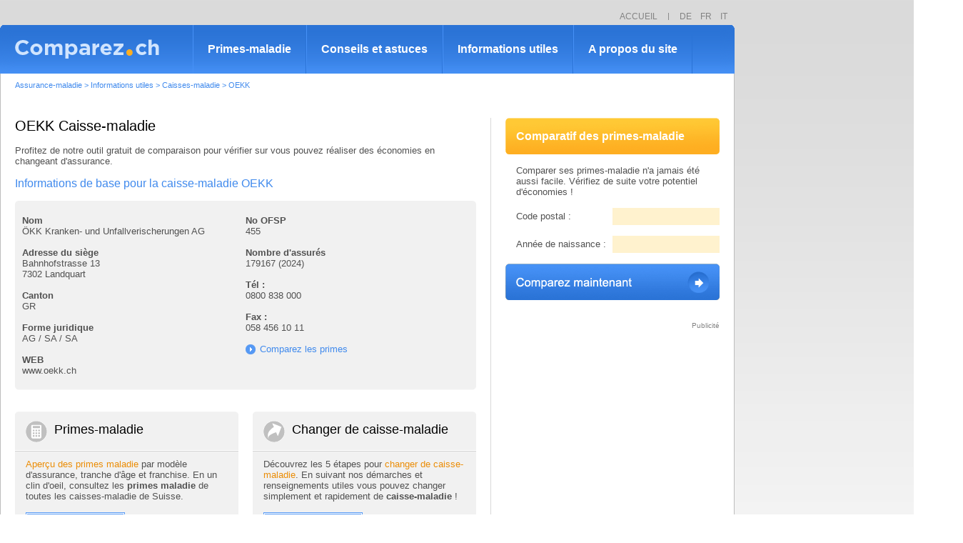

--- FILE ---
content_type: text/html; charset=iso-8859-1
request_url: https://www.comparez.ch/assurance-maladie/annuaire-des-caisses/index_460.htm
body_size: 5974
content:

<!DOCTYPE html PUBLIC "-//W3C//DTD XHTML 1.0 Transitional//EN" "http://www.w3.org/TR/xhtml1/DTD/xhtml1-transitional.dtd">
<html xmlns="http://www.w3.org/1999/xhtml" xml:lang="fr" lang="fr">
<head id="ctl00_Head1"><meta http-equiv="Content-Type" content="text/html; charset=iso-8859-1" /><meta name="description" content="Caisse-maladie OEKK : obtenez en un clic les données de base pour la caisse-maladie OEKK. Comparez les primes maladie et économisez plusieurs milliers de francs" />
<meta name="keywords" content="OEKK, caisse-maladie OEKK" />
<meta name="language" content="fr-ch, fr, fr-be, fr-ca, fr-lu, fr-fr" />
<title>
	Caisse-maladie OEKK : comparatif OEKK caisse-maladie
</title><meta name="robots" content="index,follow" /><link rel="shortcut icon" href="/Images/Ico/f10.ico" />    
    <script language="JavaScript" type="text/JavaScript" src="/Scripts/scriptComparez.js"></script>
    <script language="JavaScript" type="text/JavaScript" src="/Scripts/AC_RunActiveContent.js"></script>
    <script type="text/javascript" src="/Scripts/jq-1.8.2.min.js"></script>
    <script type="text/javascript" src="/Scripts/jq-ui-1.9.1.custom.min.js?iver=20121122"></script>
    <script type="text/javascript" src="/Scripts/jqueryTools.js"></script>  
    <!-- Google Tag Manager -->
    <script type="text/javascript">(function (w, d, s, l, i) {
    w[l] = w[l] || []; w[l].push({
        'gtm.start':
        new Date().getTime(), event: 'gtm.js'
    }); var f = d.getElementsByTagName(s)[0],
        j = d.createElement(s), dl = l != 'dataLayer' ? '&l=' + l : ''; j.async = true; j.src =
            'https://www.googletagmanager.com/gtm.js?id=' + i + dl; f.parentNode.insertBefore(j, f);
    })(window, document, 'script', 'dataLayer', 'GTM-M7HPN6X');
    </script>
    <!-- End Google Tag Manager -->
    <link href="/Scripts/jq-ui-1.9.1.custom.min.css?iver=20121222" rel="stylesheet" type="text/css" /><link href="../../App_Themes/20190910/1009.css" type="text/css" rel="stylesheet" /><script type="text/javascript">
var googletag = googletag || {};
googletag.cmd = googletag.cmd || [];
(function() {
var gads = document.createElement("script");
gads.async = true;
gads.type = "text/javascript";
var useSSL = "https:" == document.location.protocol;
gads.src = (useSSL ? "https:" : "http:") + "//www.googletagservices.com/tag/js/gpt.js";
var node = document.getElementsByTagName("script")[0];
node.parentNode.insertBefore(gads, node);
})();
</script><script type="text/javascript">googletag.cmd.push(function() {

    googletag.defineSlot("/1026211/Comparez_Allpages_Top_728x90", [[994, 118],[728, 90]], "div-gpt-ad-1329408839523-3").addService(googletag.pubads()).setTargeting("Langue", ["FR"]);
    googletag.defineSlot("/1026211/Comparez_Allpages_Right_160x600", [[300, 600],[160, 600]], "div-gpt-ad-1329408839523-1").addService(googletag.pubads()).setTargeting("Langue", ["FR"]);
    googletag.defineSlot("/1026211/Comparez_Allpages_Middle_300x250", [300, 250], "div-gpt-ad-1329408839523-0").addService(googletag.pubads()).setTargeting("Langue", ["FR"]);
    googletag.defineSlot("/1026211/Comparez_Allpages_468x60", [468, 60], "").addService(googletag.pubads()).setTargeting("Langue", ["FR"]);
    googletag.defineSlot("/1026211/Comparez_Allpages_Top_234x60", [234, 60], "div-gpt-ad-1329408839523-2").addService(googletag.pubads()).setTargeting("Langue", ["FR"]);
    googletag.defineSlot("/1026211/Comparez_Allpages_Middle_300x100", [300, 100], "div-gpt-ad-1511002351974-0").addService(googletag.pubads()).setTargeting("Langue", ["FR"]);

googletag.pubads().enableSingleRequest();
googletag.enableServices();
});
</script></head>
<body id="ctl00_Body1">
<!-- Google Tag Manager (noscript) -->
<noscript><iframe src="https://www.googletagmanager.com/ns.html?id=GTM-M7HPN6X"
height="0" width="0" style="display:none;visibility:hidden"></iframe></noscript>
<!-- End Google Tag Manager (noscript) -->
<div id="cpzmdlPubL">
    <div id="cpzmHeadPubLg" class="pt10">
<div id="headPubL" class="headmPubL1 divP1">
	<div id="div-gpt-ad-1329408839523-3" >
<script type="text/javascript">
googletag.cmd.push(function() { googletag.display("div-gpt-ad-1329408839523-3"); });
</script>
</div>


</div>
<div id="headPubLb" class="headmPubL1 divP1">
    
<div id="headLG1">
<div id="headLG2">
    <a id="ctl00_PubLDBetLG1_LGetAcclLk1_hpAccl" class="PGris pdr10" href="/fr/index.htm">ACCUEIL</a> <span class="PGris bgSepTxt">&nbsp;</span> <a href="https://www.vergleichen.ch/de/index.htm" class="PGris pdl10 pdr8" onclick="_gaq.push(['_link', 'https://www.vergleichen.ch']); return false;">DE</a>&nbsp;<a href="https://www.comparez.ch/fr/index.htm" class="PGris pdr8" onclick="_gaq.push(['_link', 'https://www.comparez.ch']); return false;">FR</a>&nbsp;<a href="https://www.compara.ch/it/index.htm" class="PGris" onclick="_gaq.push(['_link', 'https://www.compara.ch']); return false;">IT</a>
</div>
</div>
</div></div>
</div>
<div id="cpzmdl">
    <div id="cpzmdl2Col" class="divP2">
        <div id="cpzmdlG" class="divP2">
             <div id="cpzmHeadNavMenu">
<div id="menG">&nbsp;</div>
<div id="menLogo"><a id="ctl00_MenPrincip1_hpSite" title="comparez.ch" href="https://www.comparez.ch/fr/index.htm" style="display:inline-block;height:30px;width:230px;"><img title="comparez.ch" src="/Images/Logo/comparez-ch-comparatif-assurance.png" alt="" style="border-width:0px;" /></a></div>
<div id="menM">
    <div class="menM1 MenSpC2 bold"><a id="ctl00_MenPrincip1_hpCmpPrimes" class="Pblanc2" href="/fr/assurance-maladie/economiser-prime/index.htm">Primes-maladie</a></div>
    <div class="menM1 MenSpC2 bold"><a id="ctl00_MenPrincip1_hpConseils" class="Pblanc2" href="/Assurance-maladie/Economies-primes-assurance-maladie.htm">Conseils et astuces</a></div>
    <div class="menM1 MenSpC2 bold"><a id="ctl00_MenPrincip1_hpInfo" class="Pblanc2" href="/fr/assurance-maladie/abc-de-l-assurance/index.htm">Informations utiles</a></div>    
    <div class="menM1 MenSpC2 bold"><a id="ctl00_MenPrincip1_hpAPropos" class="Pblanc2" href="/fr/a-propos/index.htm">A propos du site</a></div>
    <div class="menM1 MenSpC3">&nbsp;</div>
</div>
<div id="menD">&nbsp;</div></div>
             <div id="cpzmMil">
                <div id="cpzmMilIn">
                    <form name="aspnetForm" method="post" action="/assurance-maladie/annuaire-des-caisses/index_460.htm" id="aspnetForm">
<div>
<input type="hidden" name="__VIEWSTATEFIELDCOUNT" id="__VIEWSTATEFIELDCOUNT" value="2" />
<input type="hidden" name="__VIEWSTATE" id="__VIEWSTATE" value="/[base64]" />
<input type="hidden" name="__VIEWSTATE1" id="__VIEWSTATE1" value="YWNrS2V5X18WAQUXY3RsMDAkY3BITWlsJENtcDEkYnRDbXDkSfyvSzhVaAd5enZqiR0t8Qt/Ki7IN3xAAcKT4D8O/Q==" />
</div>

<div>

	<input type="hidden" name="__VIEWSTATEGENERATOR" id="__VIEWSTATEGENERATOR" value="B64AF045" />
	<input type="hidden" name="__EVENTVALIDATION" id="__EVENTVALIDATION" value="/wEdAATbKoWRlQCMSythWABnUJu0fh/OdEKmofXBJvA4biOCPJsIbMOnnjNy870h/SKrt5xjj72vOmLCSi0AQiwd6YPqNWn2IM1P92OSEv/ejgnTt5t+0UoO+0HT7EQbEFA5pLI=" />
</div>
                        
   
<div class="bxFA" itemscope itemtype="http://data-vocabulary.org/Breadcrumb">
    <a class="PBleu3" href="/fr/index.htm"  itemprop="url"><span class="PBleu3" itemprop="title">Assurance-maladie</span></a><span class="PBleu3"> &gt; </span><a class="PBleu3" href="/fr/assurance-maladie/abc-de-l-assurance/index.htm"  itemprop="url"><span class="PBleu3" itemprop="title">Informations utiles</span></a><span class="PBleu3"> &gt; </span><a class="PBleu3" href="/assurance-maladie/annuaire-des-caisses/index.htm"  itemprop="url"><span class="PBleu3" itemprop="title">Caisses-maladie</span></a><span class="PBleu3"> &gt; </span><a class="PBleu3" href="/assurance-maladie/annuaire-des-caisses/index_460.htm"  itemprop="url"><span class="PBleu3" itemprop="title">OEKK</span></a>
</div>
   <div class="line2Col botLine pdt40 pdb40">
         <div class="ContColGS">
            <div class="TitreP">
                <h1 class="PNoir nobold">OEKK Caisse-maladie</h1>
            </div>
            <div>
                <span id="ctl00_cpHMil_lbCat204Cle529">Profitez de notre outil gratuit de comparaison pour v&eacute;rifier sur vous pouvez r&eacute;aliser des &eacute;conomies en changeant d'assurance.</span><br /><br />
              </div>
            <div class="Slogan">
                <h2 class="PBleu2 nobold">Informations de base pour la caisse-maladie OEKK</h2>
            </div>
            <div>
                <div class="bxFoTop"><img src="/Images/Tpl/boxFormH.png" alt="" width="646" height="5" /></div> 
                <div class="bxFoM">
                    <div class="OHidd W626 pdb10 pdt10">
                        <div class="FloL TxtG W313">
                            <!--Designation -->
                            <strong>Nom</strong>
                            <br />
                            <span id="ctl00_cpHMil_lbDesignation2">ÖKK Kranken- und Unfallverischerungen AG</span>
                            <br /><br />
                            <!--Adresse siège -->
                            <strong>Adresse du siège</strong>
                            <br />
                            <span id="ctl00_cpHMil_lbRue">Bahnhofstrasse 13</span>
                            
                            <br />
                            <span id="ctl00_cpHMil_lbCodePostal">7302</span>
                            <span id="ctl00_cpHMil_lbLocalite">Landquart</span>
                            <br /><br />
                            <!--Canton -->
                            <strong>Canton</strong>
                            <br />
                            <span id="ctl00_cpHMil_lbCantonAbrev">GR</span>
                            <br /><br />
                            <!--Forme juridique -->
                            <strong>Forme juridique</strong>
                            <br />
                            <span id="ctl00_cpHMil_lbJuridique">AG / SA / SA</span>	
                            <br /><br />
                            <!--Web-->
                            <strong>WEB</strong>
                            <br />
                            <span id="ctl00_cpHMil_lbWeb">www.oekk.ch</span>
                        </div>
                        <div class="FloL TxtG W313">
                            <!--Noosfp-->
                            <strong>No OFSP</strong>
                            <br />
                            <span id="ctl00_cpHMil_lbId">455</span>
                            <br /><br />
                            <!--Nbre d'asurés-->
                            <strong>Nombre d'assurés</strong>
                            <br />
                            <span id="ctl00_cpHMil_lbNbAssure">179167 (2024)</span>
                            <br /><br />
                            <!--Tel-->
                            <strong>Tél :</strong>
                            <br />
                            <span id="ctl00_cpHMil_lbTel">0800 838 000</span>
                            <br /><br />
                            <!--Fax-->
                            <strong>Fax :</strong>
                            <br />
                            <span id="ctl00_cpHMil_lbFax">058 456 10 11</span>
                            <br /><br />
                            <!--Accèdez au comtaratif-->
                            <a id="ctl00_cpHMil_hpCat204Cle539" class="LinkOffre" href="/fr/assurance-maladie/economiser-prime/index.htm">Comparez les primes</a>
                        </div>
                    </div>
                </div>
                <div class="bxFoBot"><img src="/Images/Tpl/boxFormB.png" alt="" width="646" height="5" /></div>                                     
              </div>
              <br /><br />
              <div>
                <div class="ContColGCol1g">
                    <div class="pdb40">
<div class="bxGris2C">
    <div class="bxGris2CTB"><img src="/Images/Tpl/box1ColGTop.png" width="313" height="5" alt="" /></div>
    <div class="bxGris2CM">
        <div class="pdb12 pdl15 pdt5 bxGris2CTTitre">
            <h2 class="PNoir2Ico icgCalc nobold">Primes-maladie</h2>    
        </div>
        <div class="pdt10 bxGris2CCont">
            <span id="ctl00_cpHMil_CmpPrimes1_lbIntro"><a href="/fr/assurance-maladie/economiser-prime/index.htm">Aper&ccedil;u des primes maladie</a> par mod&egrave;le d'assurance, tranche d'&acirc;ge et franchise. En un clin d'oeil, consultez les <strong>primes maladie</strong> de toutes les caisses-maladie de Suisse.</span>
        </div>
        <div class="pdb10 pdl15">
            <a id="ctl00_cpHMil_CmpPrimes1_hpAction" href="/fr/assurance-maladie/economiser-prime/index.htm"><img src="/Images/Btn/btCmp-2.png" alt="Comparer" style="border-width:0px;" /></a>
        </div>
    </div>
    <div class="bxGris2CTB"><img src="/Images/Tpl/box1ColGBot.png" width="313" height="5" alt="" /></div>
</div>
</div>
                </div>
                <div class="ContColGCol2g">
                    <div class="pdb40">
<div class="bxGris2C">
    <div class="bxGris2CTB"><img src="/Images/Tpl/box1ColGTop.png" width="313" height="5" alt="" /></div>
    <div class="bxGris2CM">
        <div class="pdb12 pdl15 pdt5 bxGris2CTTitre">
            <h2 class="PNoir2Ico icgFlch nobold">Changer de caisse-maladie</h2>    
        </div>
        <div class="pdt10 bxGris2CCont">
            <span id="ctl00_cpHMil_ChangeC1_lbIntro">D&eacute;couvrez les 5 &eacute;tapes pour <a href="/Caisse-maladie/Changer-de-caisse-maladie-comparatif-primes.htm">changer de caisse-maladie</a>. En suivant nos d&eacute;marches et renseignements utiles vous pouvez changer simplement et rapidement de <strong>caisse-maladie</strong> !</span>
        </div>
        <div class="pdb10 pdl15">
            <a id="ctl00_cpHMil_ChangeC1_hpAction" href="/Caisse-maladie/Changer-de-caisse-maladie-comparatif-primes.htm"><img src="/Images/Btn/btLire-2.png" alt="Lire la suite" style="border-width:0px;" /></a>
        </div>
    </div>
    <div class="bxGris2CTB"><img src="/Images/Tpl/box1ColGBot.png" width="313" height="5" alt="" /></div>
</div></div>
                </div>
            </div> 
        </div>
        <div class="ContColD">
            
            
<div class="bxDroite">
    <div class="bxFondOrg">
        <h2 class="Pblanc2 bold">Comparatif des primes-maladie</h2>        
    </div>
    <div class="bxDroiteC">
        <div class="bxDroiteCIn"><span id="ctl00_cpHMil_Cmp1_lbIntro">Comparer ses primes-maladie n'a jamais &eacute;t&eacute; aussi facile. V&eacute;rifiez de suite votre potentiel d'&eacute;conomies !</span></div>
        <div class="bxDroiteCIn pdt15" style="height:24px;">
             <div style="float:left; width:135px; height:24px; line-height:24px;"><span id="ctl00_cpHMil_Cmp1_lbNpa">Code postal :</span></div>
             <div style="float:right; width:135px; text-align:right;"><input name="ctl00$cpHMil$Cmp1$tbNpa" type="text" maxlength="4" id="ctl00_cpHMil_Cmp1_tbNpa" class="tb2" /></div>
        </div>
        <div class="bxDroiteCIn pdt15" style="height:24px;">
             <div style="float:left; width:135px; height:24px; line-height:24px;"><span id="ctl00_cpHMil_Cmp1_lbNaiss">Ann&eacute;e de naissance :</span></div>
             <div style="float:right; width:135px; text-align:right;"><input name="ctl00$cpHMil$Cmp1$tbNaiss" type="text" maxlength="4" id="ctl00_cpHMil_Cmp1_tbNaiss" class="tb2" /></div>
        </div>
    </div>
    <div id="ctl00_cpHMil_Cmp1_dBx" class="btBleu pdb30"><input type="image" name="ctl00$cpHMil$Cmp1$btCmp" id="ctl00_cpHMil_Cmp1_btCmp" src="/Images/BtnGrd/BtnComp-2.png" alt="Comparez maintenant" style="height:51px;width:300px;border-width:0px;" /></div>
    
</div>                        
            
<div class="bxDroite" style="text-align:right;"><span id="ctl00_cpHMil_PubRect1_lbPub" class="PGrisP">Publicit&eacute;</span></div>
<div id="ctl00_cpHMil_PubRect1_dBx" class="bxDroite pdb30"><div id="div-gpt-ad-1329408839523-0" style="width:300px; height:250px;">
<script type="text/javascript">
googletag.cmd.push(function() { googletag.display("div-gpt-ad-1329408839523-0"); });
</script>
</div>

</div>      
        </div>
    </div>

                    </form>
                </div>
             </div>
             <div id="cpzmBas">
                <div id="cpzmBasL" class="divP1">
<div id="menuBasL1">
     <div id="menuBasMa">
        <a id="ctl00_MenBas1_hpAcc" class="Pblanc pdr25" href="/fr/index.htm">Accueil</a>
        <a id="ctl00_MenBas1_hpNewsL" class="Pblanc pdr25" href="/fr/Newsletter/index.htm">Newsletter</a>
        <a id="ctl00_MenBas1_hpPlan" class="Pblanc" href="/fr/Sitemap/index.htm">Plan du site</a>       
    </div>
    <div id="menuBasMb">
        <a id="ctl00_MenBas1_hpJur" class="Pblanc pdr25" href="/fr/a-propos/juridique/index.htm">Informations juridiques</a>
        <span id="ctl00_MenBas1_lbCopy" class="Pblanc">&copy; 2003-2026</span>
    </div>
</div>
<div id="menuBasL2"><img src="/Images/Tpl/Bot.png" height="5" width="1029" alt="" /></div>
</div>
             </div>
        </div>
        <div id="cpzmdlD" class="divP1">
<div id="pubSky"><div id="div-gpt-ad-1329408839523-1" >
<script type="text/javascript">
googletag.cmd.push(function() { googletag.display("div-gpt-ad-1329408839523-1"); });
</script>
</div>

</div>
</div>
    </div>
</div>

</body>
</html>



--- FILE ---
content_type: text/html; charset=utf-8
request_url: https://www.google.com/recaptcha/api2/aframe
body_size: 181
content:
<!DOCTYPE HTML><html><head><meta http-equiv="content-type" content="text/html; charset=UTF-8"></head><body><script nonce="CTkLyonmt5QWd4590G6sbQ">/** Anti-fraud and anti-abuse applications only. See google.com/recaptcha */ try{var clients={'sodar':'https://pagead2.googlesyndication.com/pagead/sodar?'};window.addEventListener("message",function(a){try{if(a.source===window.parent){var b=JSON.parse(a.data);var c=clients[b['id']];if(c){var d=document.createElement('img');d.src=c+b['params']+'&rc='+(localStorage.getItem("rc::a")?sessionStorage.getItem("rc::b"):"");window.document.body.appendChild(d);sessionStorage.setItem("rc::e",parseInt(sessionStorage.getItem("rc::e")||0)+1);localStorage.setItem("rc::h",'1770111337317');}}}catch(b){}});window.parent.postMessage("_grecaptcha_ready", "*");}catch(b){}</script></body></html>